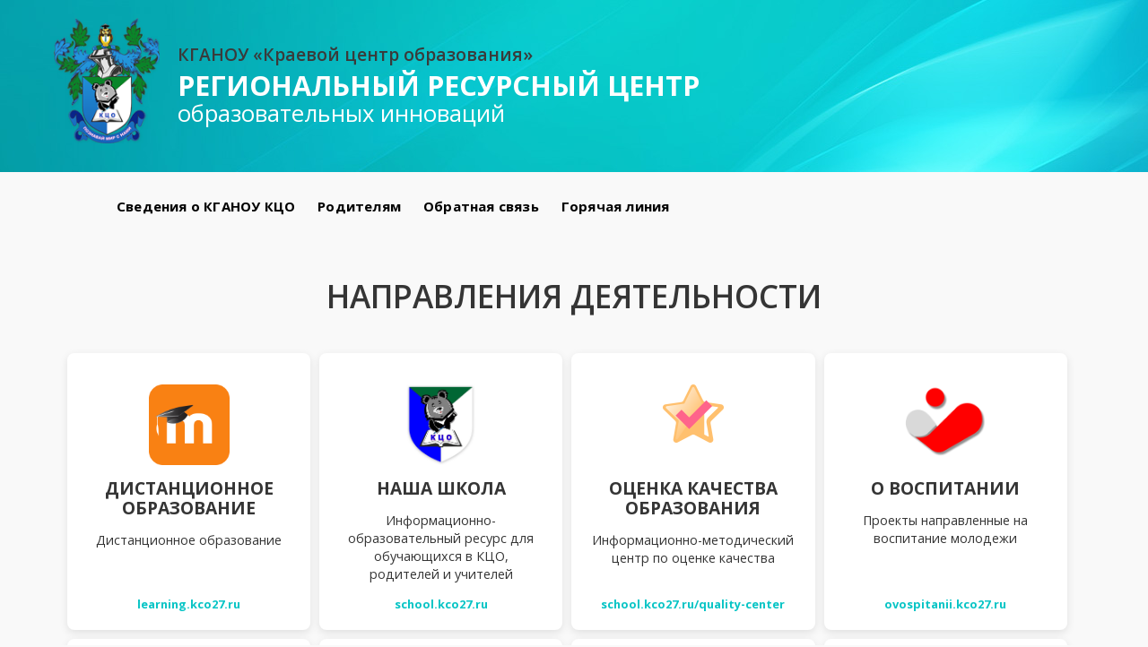

--- FILE ---
content_type: text/html
request_url: https://kco27.ru/
body_size: 3523
content:
<!DOCTYPE html>
<html lang="en">
<head>
	<meta charset="UTF-8">
	<title>Региональный ресурсный центр образовательных инноваций</title>
    <link href="https://fonts.googleapis.com/css?family=Open+Sans:400,400i,600,700,800&display=swap&subset=cyrillic" rel="stylesheet">
    <link rel="shortcut icon" href="img/favicon.ico" type="image/x-icon"/>
	<link rel="stylesheet" href="css/style.css">
	<link rel="shortcut icon" href="img/favicon.ico" type="image/x-icon">
	<meta name="viewport" content="width=device-width,initial-scale=1">
</head>
<body>
<div class="wrapper">
<div class="content">
        <header id="prehead" class="container headBlock">
        <div class="center">
            <div class="mainLogo"><img src="img/kco_logo_large.jpg"></div>
            <div class="mainName">
                <div class="orgName">КГАНОУ «Краевой центр образования»</div>
                <div class="resourceName"><span>Региональный ресурсный центр</span><br>образовательных инноваций</div>
            </div>




        </div>



      <div class="center">

<div class="menunav">

	<ul>

<li><a href="http://portal.kco27.ru/">Сведения о КГАНОУ КЦО</a></li>
<li><a href="https://school.kco27.ru/">Родителям</a>
<ul class="sub-menu">
	<li><a href="https://school.kco27.ru/informaciya-dlya-roditelej-uchashhixsya-starshej-shkoly/">Информация для родителей обучающихся старшей школы</a></li>
	<li><a href="https://school.kco27.ru/zapis-detej-v-pervyj-klass/">Информация для родителей обучающихся начальной школы</a></li>
	<li><a href="https://school.kco27.ru/informaciya-dlya-roditelej-uchashhixsya-nachalnoj-shkoly/">Информация для родителей детского сада</a></li>
	<li><a href="https://school.kco27.ru/obrazec-bejdzha/">Образец бейджа</a></li>
</ul>
</li>
<li id="menu-item-12232" class="menu-item menu-item-type-custom menu-item-object-custom current-menu-item current_page_item menu-item-home menu-item-has-children menu-item-12232"><a href="https://school.kco27.ru/kommentarii/" aria-current="page" class="sf-with-ul">Обратная связь</a>
<ul class="sub-menu" style="display: none; visibility: hidden;">
	<li id="menu-item-70060" class="menu-item menu-item-type-custom menu-item-object-custom menu-item-70060"><a href="https://school.kco27.ru/zapis-na-priem/">Администрация&nbsp;— Запись на прием</a></li>
	<li id="menu-item-3037" class="menu-item menu-item-type-custom menu-item-object-custom menu-item-3037"><a title="Электронная приемная" href="https://school.kco27.ru/kommentarii/">Задать вопрос администриции</a></li>
	<li id="menu-item-59168" class="menu-item menu-item-type-custom menu-item-object-custom menu-item-59168"><a href="http://portal.kco27.ru/zadat-vopros-uchitelyu/">Задать вопрос учителю</a></li>
	<li id="menu-item-59177" class="menu-item menu-item-type-post_type menu-item-object-page menu-item-59177"><a href="https://school.kco27.ru/gostevaya-kniga/">Гостевая книга</a></li>
	<li id="menu-item-59196" class="menu-item menu-item-type-custom menu-item-object-custom menu-item-59196"><a href="https://zapis.kco27.ru/opros/">Анкета о качестве деятельности КГАОУ КЦО</a></li>
</ul>
</li>
<li id="menu-item-59689" class="menu-item menu-item-type-post_type menu-item-object-page menu-item-59689"><a href="https://school.kco27.ru/goryachaya-liniya-2/">Горячая линия</a></li>
<!--
<li id="menu-item-80226" class="menu-item menu-item-type-post_type menu-item-object-page menu-item-80226"><a href="https://school.kco27.ru/covid-19/">COVID-19</a></li>
-->
</ul>
</div>
   </div>





    </header>













<article class="container meetupPage" style="
    margin-top: 50px;">


    <div class="center">
        <h1>Направления деятельности</h1>
        <div class="dirs">
            <ul class="dirCards">
                <li>
                    <a class="cardTheme" href="https://learning.kco27.ru/">
                        <div class="logoCap">
                            <div class="cardIcon"><img src="img/moodle.jpg" alt="Наша школа"></div>
                            <div class="cardCap">Дистанционное образование</div>
                        </div>
                        <div class="cardComment">Дистанционное образование</div>
                        <div class="cardLink">learning.kco27.ru</div>
                    </a>
                </li>
 <li>
                    <a class="cardTheme" href="https://school.kco27.ru/">
                        <div class="logoCap">
                            <div class="cardIcon"><img src="img/nashashkola_logo.png" alt="Наша школа"></div>
                            <div class="cardCap">Наша школа</div>
                        </div>
                        <div class="cardComment">Информационно-образовательный ресурс для обучающихся в КЦО, родителей и учителей</div>
                        <div class="cardLink">school.kco27.ru</div>
                    </a>
                </li>


                <li>
                    <a class="cardTheme" href="https://school.kco27.ru/quality-center">
                        <div class="logoCap">
                            <div class="cardIcon"><img src="img/wave_icon_quality.png" alt="Центр оценки качества"></div>
                            <div class="cardCap">Оценка качества образования</div>
                        </div>
                        <div class="cardComment">Информационно-методический центр по оценке качества</div>
                        <div class="cardLink">school.kco27.ru/quality-center</div>
                    </a>
                </li>
                <li>
                    <a class="cardTheme" href="https://ovospitanii.kco27.ru/">
                        <div class="logoCap">
                            <div class="cardIcon"><img src="img/LogoVospitanie.png" alt="Проекты направленные на воспитание молодежи"></div>
                            <div class="cardCap">О воспитании</div>
                        </div>
                        <div class="cardComment">Проекты направленные на воспитание молодежи</div>
                        <div class="cardLink">ovospitanii.kco27.ru</div>
                    </a>
                </li>
 
                <li>
                    <a class="cardTheme" href="https://cde-khv.kco27.ru/">
                        <div class="logoCap">
                            <div class="cardIcon"><img src="img/dist_study.png" alt="Дистанционное обучение"></div>
                            <div class="cardCap">Дистанционное обучение</div>
                        </div>
                        <div class="cardComment">Дистанционное обучение школьников, в том числе детей инвалидов, детей с ОВЗ и детей обучающихся на дому</div>
                        <div class="cardLink">cde-khv.kco27.ru</div>
                    </a>
                </li>
                <li>
                    <a class="cardTheme" href="https://school.kco27.ru/kraevoj-proekt-pedklaster-27">
                        <div class="logoCap">
                            <div class="cardIcon"><img src="img/pedklaster.png" alt="Краевой проект Педкластер 27"></div>
                            <div class="cardCap">Педкластер 27</div>
                        </div>
                        <div class="cardComment">Ресурсный центр практико-ориентированного обучения кадров</div>
                        <div class="cardLink">school.kco27.ru/kraevoj-proekt-pedklaster-27</div>
                    </a>
                </li>
                <li>
                    <a class="cardTheme" href="https://sirius27.kco27.ru/">
                        <div class="logoCap">
                            <div class="cardIcon"><img src="img/sirius27.png" alt="Олимп 27"></div>
                            <div class="cardCap">Сириус 27</div>
                        </div>
                        <div class="cardComment">Региональный центр выявления, поддержки и развития способностей и талантов у детей и молодежи Образовательного фонда «Талант и успех»</div>
                        <div class="cardLink">sirius27.kco27.ru</div>
                    </a>
                </li>
                <li>
                    <a class="cardTheme" href="http://rribckhv.kco27.ru/">
                        <div class="logoCap">
                            <div class="cardIcon"><img src="img/rribc.jpg" alt="Региональный ресурсный информационно- библиотечный центр"></div>
                            <div class="cardCap">РРИБЦ</div>
                        </div>
                        <div class="cardComment">Региональный ресурсный информационно- библиотечный центр</div>
                        <div class="cardLink">rribckhv.kco27.ru</div>
                    </a>
                </li>
        

    <li>
                    <a class="cardTheme" href="https://rmc.kco27.ru/">
                        <div class="logoCap">
                            <div class="cardIcon"><img src="img/rmmc.jpg"></div>
                            <div class="cardCap">РРМЦ</div>
                        </div>
                        <div class="cardComment">Региональный ресурсный модельный центр</div>
                        <div class="cardLink">rrmc.kco27.ru</div>
                    </a>
                </li>


    <li>
                    <a class="cardTheme" href="https://school.kco27.ru/%D0%BF%D1%80%D0%BE%D0%B5%D0%BA%D1%82-%D1%83%D1%87%D0%B8%D0%BC-%D0%B7%D0%BD%D0%B0%D0%B5%D0%BC/">
                        <div class="logoCap">
                            <div class="cardIcon"><img src="img/uchimznaem_logo.png" alt="Проект Учим Знаем - заботливая школа"></div>
                            <div class="cardCap">Учим Знаем</div>
                        </div>
                        <div class="cardComment">Обучение детей в Краевой Клинической Больнице им. А.К. Пиотровича</div>
                        <div class="cardLink">uz.kco27.ru/uchimznaem</div>
                    </a>
                </li>
 

<li>
                    <a class="cardTheme" href="https://juniors.kco27.ru/">
                        <div class="logoCap">
                            <div class="cardIcon"><img src="img/juniors.jpg" alt="Наша школа"></div>
                            <div class="cardCap">Юный медик</div>
                        </div>
                        <div class="cardComment">Онлайн - школа <br> профориентации</div>
                        <div class="cardLink">juniors.kco27.ru</div>
                    </a>
                </li>

<li>
                    <a class="cardTheme" href="http://itcube.kco27.ru/">
                        <div class="logoCap">
                            <div class="cardIcon"><img src="img/it_cube.png" alt="Центр цифрового образования детей"></div>
                            <div class="cardCap">IT-куб</div>
                        </div>
                        <div class="cardComment">Центр цифрового образования детей</div>
                        <div class="cardLink">itcube.kco27.ru</div>
                    </a>
                </li>





            <li>
                    <a class="cardTheme" href="http://kvantorium.kco27.ru/">
                        <div class="logoCap">
                            <div class="cardIcon"><img src="img/kvantorium.jpg" alt="Региональный ресурсный консультационный центр"></div>
                            <div class="cardCap">Кванториум</div>
                        </div>
                        <div class="cardComment">Детский технопарк</div>
                        <div class="cardLink">kvantorium.kco27.ru</div>
                    </a>
                </li>

            <li>

                    <a class="cardTheme" href="https://cyber-drom.ru/">
                        <div class="logoCap">
                            <div class="cardIcon"><img src="img/kiber.jpg" alt=""></div>
                            <div class="cardCap">Кибердром</div>
                        </div>
                        <div class="cardComment">Кадры для цифровой промышленности</div>
                        <div class="cardLink">cyber-drom.ru</div>
                    </a>
                </li>


            <li>
                    <a class="cardTheme" href="http://school.kco27.ru/new/proekt-kod-budushhego">
                        <div class="logoCap">
                            <div class="cardIcon"><img src="img/kod.jpg"></div>
                            <div class="cardCap">КОД БУДУЩЕГО</div>
                        </div>
                        <div class="cardComment">Развитие кадрового потенциала ИТ-отрасли</div>
                        <div class="cardLink">kod.kco27.ru</div>
                    </a>
                </li>


            <li>
                    <a class="cardTheme" href="https://tais171.wixsite.com/habgeo">
                        <div class="logoCap">
                            <div class="cardIcon"><img src="img/habgeo.png"></div>
                            <div class="cardCap">Сетевая площадка </div>
                        </div>
                        <div class="cardComment">Сетевая площадка образовательных событий для педагогов и учащихся Хабаровского края</div>
                        <div class="cardLink">https://tais171.wixsite.com/habgeo</div>
                    </a>
                </li>

 <li>
                    <a class="cardTheme" href="https://school.kco27.ru/funkcionalnaya-gramotnost1/">
                        <div class="logoCap">
                            <div class="cardIcon"><img src="https://school.kco27.ru/wp-content/uploads/2022/09/fk2.jpg"></div>
                            <div class="cardCap">Функциональная грамотность</div>
                        </div>
                        <div class="cardLink">https://school.kco27.ru/<BR>funkcionalnaya-gramotnost1/</div>
                    </a>
                </li>





        <li>
                    <a class="cardTheme" href="http://dk.kco27.ru/">
                        <div class="logoCap">
                            <div class="cardIcon"><img src="img/dk.jpg"></div>
                            <div class="cardCap">Диалог культур народов Амура </div>
                        </div>
                        <div class="cardComment">Платформа для межкультурного ваимодействия</div>
                        <div class="cardLink">http://dk.kco27.ru</div>
                    </a>
                </li>








   

   <li>
                    <a class="cardTheme" href="https://slovo.kco27.ru/">
                        <div class="logoCap">
                            <div class="cardIcon"><img src="img/mast_slovo.jfif" alt=""></div>
                            <div class="cardCap">Мастерская слова</div>
                        </div>
                        <div class="cardComment">Портал литературных конкурсов и проектов</div>
                        <div class="cardLink">https://slovo.kco27.ru</div>
                    </a>
                </li>


 <li>
                    <a class="cardTheme" href="https://history.kco27.ru/">
                        <div class="logoCap">
                            <div class="cardIcon"><img src="img/history.png" alt=""></div>
                            <div class="cardCap">История в сети и мы в истории</div>
                        </div>
                        <div class="cardComment">Сетевые проекты Краевого центра образования по истории</div>
                        <div class="cardLink">https://history.kco27.ru</div>
                    </a>
                </li>





 <li>
                    <a class="cardTheme" href="https://rrkc.kco27.ru/">
                        <div class="logoCap">
                            <div class="cardIcon"><img src="https://rrkc.kco27.ru/wp-content/uploads/2020/08/cropped-kco-logo.png" alt=""></div>
                            <div class="cardCap">Консультационный центр</div>
                        </div>
                        <div class="cardComment">Оказание психолого-педагогической, диагностической и консультативной помощи детям </div>
                        <div class="cardLink">https://rrkc.kco27.ru/</div>
                    </a>
                </li>

<!--
    <li>
                    <a class="cardTheme" href="http://rosnano.kco27.ru">
                        <div class="logoCap">
                            <div class="cardIcon"><img src="img/rosnano.jpg" ></div>
                            <div class="cardCap">РОСНАНО</div>
                        </div>
                        <div class="cardComment">РОСНАНО</div>
                        <div class="cardLink">rosnano.kco27.ru</div>
                    </a>
                </li>
    -->                       
            </ul>
        </div>
    </div>
</article>
</div> <!--content-->
<footer class="footer">© КГАНОУ «Краевой центр образования», 2025</footer>
</div> <!--wrapper-->

<script src="img/jquery-1.11.0.min.js"></script>
<script src="img/script.js"></script>

</body></html>

--- FILE ---
content_type: text/css
request_url: https://kco27.ru/css/style.css
body_size: 1719
content:
* { box-sizing: border-box; font-family: 'Open Sans', sans-serif; font-weight: 400; line-height: 1.4em; }

html, body { height: 100%; background: #f9f9f9; box-sizing: border-box; }
.wrapper { display: flex; flex-direction: column; height: 100%; }
.content { flex: 1 0 auto; padding-bottom: 60px;  }
.footer { flex: 0 0 auto; }
body { padding: 0; margin: 0; color: #353535; }

ul, li { margin: 0; padding: 0; }
li { list-style-type: none; }

h1 { text-transform: uppercase; text-align: center; font-size: 2.2em; font-weight: 600; }
h3 { font-size: 1.5em; font-weight: 600; }

.overlay { position: fixed; top: 0; left: 0; width: 100%; height: 100%; background: rgba(0,0,0,.75); z-index: 500; display: none; }

.container { position: relative; width: 100%; }
.center { width: 1200px; position: relative; left: 50%; margin-left: -600px; padding: 35px;
    /*border-left: 1px dashed red; border-right: 1px dashed red;*/
}

.headBlock { background: url(../img/main_back_fhd.jpg) top center no-repeat #06b7bb; height: 192px; }
.headBlock .center { padding: 20px; text-align: center; display: flex; }
.mainLogo { margin-right: 20px; }
.mainLogo img { height: 140px; }
.mainName { color: #3a3a3a; text-align: left; display: flex; flex-direction: column; justify-content: center; }
.orgName { font-weight: 600; font-size: 1.2em; }
.resourceName { color: #fff; font-size: 1.6em; line-height: .8em; }
.resourceName span { text-transform: uppercase; font-weight: 700; font-size: 1.2em; }

.linkSection ul { display: flex; justify-content: space-around; }
.linkSection ul li { display: flex; flex-direction: column; }
.linkSection img { max-height: 80px; }

/* cards */
.dirCards { display: flex; flex-wrap: wrap; }
.dirCards li { width: 24%; display: flex; flex-direction: column; justify-content: center; list-style-type: none; text-align: center; margin: 10px 10px 0 0; min-height: 170px; border-radius: 8px; }
.dirCards li a { display: flex; flex-direction: column; justify-content: center; height: 100%; padding: 35px 20px 20px; text-decoration: none; color: #353535; box-shadow: 0 3px 10px rgba(0,0,0,.1); border-radius: 8px;
    transition: all .2s ease-out;
    -moz-transition: all .2s ease-out;
    -webkit-transition: all .2s ease-out;
}
.dirCards li a:hover { box-shadow: 0 3px 10px rgba(0,0,0,.3); }

.logoCap { display: flex; flex-direction: column; }
.cardIcon { height: 90px; }
.cardIcon img { max-height: 90px; }
.cardCap { text-transform: uppercase; font-weight: 700; font-size: 1.2em; line-height: 1.15em; margin: 15px 0; }
.cardComment { margin-bottom: 15px; flex-grow: 1; justify-content: flex-start; font-size: .9em;  }
.cardLink { font-weight: 700; color: #06c4c5; font-size: .8em; }

.dirs li { background: #fff; } 
.dirs li:hover { background: #fff; }

footer { background: #ddd; text-align: center; margin: 0; padding: 20px; }


@media only screen and (max-width: 940px) {
    .center { width: 100%; margin: 0; padding: 20px; left: 0; }

    .dirCards li { width: 31%;}
}

@media only screen and (max-width: 801px) {
    .resourceName span { font-size: 1.1em; }
}

@media only screen and (max-width: 720px) {
    h1 { font-size: 1.9em; line-height: 1.2em; }
    
    .mainName { line-height: 1.2em; }
    .orgName { font-size: 1em; line-height: 1.2em; }
    .resourceName { font-size: 1.4em; }
    .dirCards li { width: 48%; }
}

@media only screen and (max-width: 530px) {
    h1 {font-size: 1.6em; padding: 0 15px;}
    .linkSection ul { flex-direction: column; }
    .linkSection ul li a { flex-direction: row; }
    .linkSection ul li p { flex-grow: 1; }

    .headBlock { height: 145px;}

    .mainLogo img { height: 100px; }
    .orgName { font-size: .8em; }
    .resourceName { font-size: .9em; line-height: 1.2em; margin-top: 5px; }
    .resourceName span { font-size: 1.4em; line-height: 1.2em; }

    .dirCards li a { padding: 20px; }
    .logoCap { flex-direction: row; }
    .cardIcon { height: 60px; }
    .cardIcon img { max-height: 60px; max-width: 90px; }
    .cardCap { flex-grow: 1; }
    .cardComment { margin-top: 15px; }
    .dirCards { justify-content: space-between; }
    .dirCards li { width: 100%; margin: 5px 0; }
    

    .popupContent { max-height: 90%; overflow-y: scroll; }
    .popupscheme h3 {font-size: 1.2em;}
    .cardTheme { font-size: .9em; }
}

@media only screen and (max-width: 480px) {
	
}

.menunav {
	list-style: none;
	font-weight: normal;
	width: 90%;
	padding: 0;
	
	position: relative;
	margin: 0px auto 30px;
	clear: both;
	height: 50px;
	z-index: 1001;
}
.menunav ul {
	margin: 0;
	list-style-type: none;
	font-style: normal;
	letter-spacing: normal;
}
.menunav ul li {
	position: relative;
	display: inline;
	float: left;
	padding: 0;
	background: transparent url(images/menu-line2.png) repeat-y right center;
	padding-right: 2px;
	margin-left: -1px;
	position: relative;
	z-index: 101;
}
.menunav ul li:first-child {
	margin: 0;
	z-index: 1;
}
.menunav ul li a {
	display: block;
	padding: 15px 12px;
	text-decoration: none;
	display: block;
	font-size: 15px;
	line-height: 20px;
	font-weight: 700;
	color: #000;
	
	letter-spacing: 0.2px;
}
* html .menunav ul li a {
	display: inline-block;
}
.menunav ul li a:hover, .menunav ul li a.selected {
    background-color: #06c4c578;
}
.menunav ul li ul {
	position: absolute;
	height: auto;
	left: 0;
	display: none;
	visibility: hidden;
	width: 200px;
	padding: 0;
}
.menunav ul li ul li {
	display: list-item;
	float: none;
	background: none;
	background: #3A89C9 url(images/pattern.png) repeat;
	padding-right: 0;
	margin-left: 0;
}
.menunav ul li ul li ul {
	top: 0;
}
.menunav ul li ul li a {
	margin: 0;
	border: none;
	border-top: 1px solid #357fba;
}
.menunav ul li ul li a:hover {
	background-color: #9CC4E4;
}
* html .menunav {
	height: 1%;
}
.menunav ul li ul li ul {
	position: absolute;
	height: auto;
	left: 200px;
	display: none;
	visibility: hidden;
	width: 200px;
	padding: 0;
	margin-left: -1px;
}
